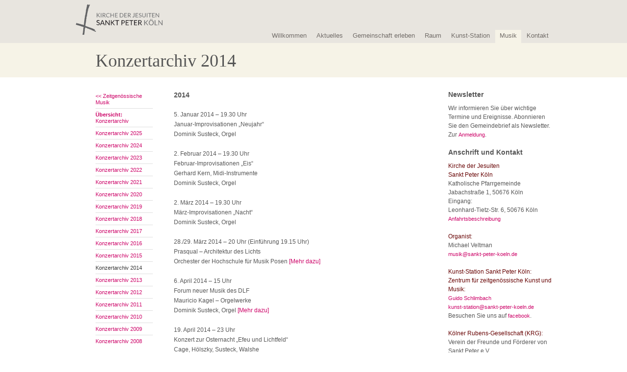

--- FILE ---
content_type: text/html; charset=UTF-8
request_url: https://www.sankt-peter-koeln.de/wp/musik/konzertarchiv/konzertarchiv-2014/
body_size: 8063
content:
<!DOCTYPE html>
<html lang="de">
<head>
<meta charset="UTF-8" />
<title>Konzertarchiv 2014 | Sankt Peter Köln</title>
<link rel="profile" href="http://gmpg.org/xfn/11" />
<link rel="stylesheet" type="text/css" media="all" href="https://www.sankt-peter-koeln.de/wp/wp-content/themes/sanktpeter/style.css" />
<link rel="pingback" href="https://www.sankt-peter-koeln.de/wp/xmlrpc.php" />

<!--[if lt IE 9]>
<script src="http://html5shim.googlecode.com/svn/trunk/html5.js"></script>
<![endif]-->

<link rel="stylesheet" href="https://www.sankt-peter-koeln.de/wp/wp-content/themes/sanktpeter/js/nivoslider/nivo-slider.css" type="text/css" media="screen" />
<!--<script src="http://ajax.googleapis.com/ajax/libs/jquery/1.4.2/jquery.min.js" type="text/javascript"></script>-->
<script src="https://ajax.googleapis.com/ajax/libs/jquery/1.6.2/jquery.min.js" type="text/javascript"></script>



<link rel="stylesheet" href="https://www.sankt-peter-koeln.de/wp/wp-content/themes/sanktpeter/js/prettyphoto/css/prettyPhoto.css" type="text/css" media="screen" charset="utf-8" />
<script src="https://www.sankt-peter-koeln.de/wp/wp-content/themes/sanktpeter/js/prettyphoto/js/jquery.prettyPhoto.js" type="text/javascript" charset="utf-8"></script>

<script src="https://www.sankt-peter-koeln.de/wp/wp-content/themes/sanktpeter/js/nivoslider/jquery.nivo.slider.pack.js" type="text/javascript"></script>


<script src="https://www.sankt-peter-koeln.de/wp/wp-content/themes/sanktpeter/js/scripts.js" type="text/javascript"></script>
<meta name='robots' content='max-image-preview:large' />
<link rel='dns-prefetch' href='//s.w.org' />
<link rel="alternate" type="application/rss+xml" title="Sankt Peter Köln &raquo; Feed" href="https://www.sankt-peter-koeln.de/wp/feed/" />
<link rel="alternate" type="application/rss+xml" title="Sankt Peter Köln &raquo; Kommentar-Feed" href="https://www.sankt-peter-koeln.de/wp/comments/feed/" />
<script type="text/javascript">
window._wpemojiSettings = {"baseUrl":"https:\/\/s.w.org\/images\/core\/emoji\/14.0.0\/72x72\/","ext":".png","svgUrl":"https:\/\/s.w.org\/images\/core\/emoji\/14.0.0\/svg\/","svgExt":".svg","source":{"concatemoji":"https:\/\/www.sankt-peter-koeln.de\/wp\/wp-includes\/js\/wp-emoji-release.min.js?ver=6.0.11"}};
/*! This file is auto-generated */
!function(e,a,t){var n,r,o,i=a.createElement("canvas"),p=i.getContext&&i.getContext("2d");function s(e,t){var a=String.fromCharCode,e=(p.clearRect(0,0,i.width,i.height),p.fillText(a.apply(this,e),0,0),i.toDataURL());return p.clearRect(0,0,i.width,i.height),p.fillText(a.apply(this,t),0,0),e===i.toDataURL()}function c(e){var t=a.createElement("script");t.src=e,t.defer=t.type="text/javascript",a.getElementsByTagName("head")[0].appendChild(t)}for(o=Array("flag","emoji"),t.supports={everything:!0,everythingExceptFlag:!0},r=0;r<o.length;r++)t.supports[o[r]]=function(e){if(!p||!p.fillText)return!1;switch(p.textBaseline="top",p.font="600 32px Arial",e){case"flag":return s([127987,65039,8205,9895,65039],[127987,65039,8203,9895,65039])?!1:!s([55356,56826,55356,56819],[55356,56826,8203,55356,56819])&&!s([55356,57332,56128,56423,56128,56418,56128,56421,56128,56430,56128,56423,56128,56447],[55356,57332,8203,56128,56423,8203,56128,56418,8203,56128,56421,8203,56128,56430,8203,56128,56423,8203,56128,56447]);case"emoji":return!s([129777,127995,8205,129778,127999],[129777,127995,8203,129778,127999])}return!1}(o[r]),t.supports.everything=t.supports.everything&&t.supports[o[r]],"flag"!==o[r]&&(t.supports.everythingExceptFlag=t.supports.everythingExceptFlag&&t.supports[o[r]]);t.supports.everythingExceptFlag=t.supports.everythingExceptFlag&&!t.supports.flag,t.DOMReady=!1,t.readyCallback=function(){t.DOMReady=!0},t.supports.everything||(n=function(){t.readyCallback()},a.addEventListener?(a.addEventListener("DOMContentLoaded",n,!1),e.addEventListener("load",n,!1)):(e.attachEvent("onload",n),a.attachEvent("onreadystatechange",function(){"complete"===a.readyState&&t.readyCallback()})),(e=t.source||{}).concatemoji?c(e.concatemoji):e.wpemoji&&e.twemoji&&(c(e.twemoji),c(e.wpemoji)))}(window,document,window._wpemojiSettings);
</script>
<style type="text/css">
img.wp-smiley,
img.emoji {
	display: inline !important;
	border: none !important;
	box-shadow: none !important;
	height: 1em !important;
	width: 1em !important;
	margin: 0 0.07em !important;
	vertical-align: -0.1em !important;
	background: none !important;
	padding: 0 !important;
}
</style>
	<link rel='stylesheet' id='wp-block-library-css'  href='https://www.sankt-peter-koeln.de/wp/wp-includes/css/dist/block-library/style.min.css?ver=6.0.11' type='text/css' media='all' />
<style id='global-styles-inline-css' type='text/css'>
body{--wp--preset--color--black: #000000;--wp--preset--color--cyan-bluish-gray: #abb8c3;--wp--preset--color--white: #ffffff;--wp--preset--color--pale-pink: #f78da7;--wp--preset--color--vivid-red: #cf2e2e;--wp--preset--color--luminous-vivid-orange: #ff6900;--wp--preset--color--luminous-vivid-amber: #fcb900;--wp--preset--color--light-green-cyan: #7bdcb5;--wp--preset--color--vivid-green-cyan: #00d084;--wp--preset--color--pale-cyan-blue: #8ed1fc;--wp--preset--color--vivid-cyan-blue: #0693e3;--wp--preset--color--vivid-purple: #9b51e0;--wp--preset--gradient--vivid-cyan-blue-to-vivid-purple: linear-gradient(135deg,rgba(6,147,227,1) 0%,rgb(155,81,224) 100%);--wp--preset--gradient--light-green-cyan-to-vivid-green-cyan: linear-gradient(135deg,rgb(122,220,180) 0%,rgb(0,208,130) 100%);--wp--preset--gradient--luminous-vivid-amber-to-luminous-vivid-orange: linear-gradient(135deg,rgba(252,185,0,1) 0%,rgba(255,105,0,1) 100%);--wp--preset--gradient--luminous-vivid-orange-to-vivid-red: linear-gradient(135deg,rgba(255,105,0,1) 0%,rgb(207,46,46) 100%);--wp--preset--gradient--very-light-gray-to-cyan-bluish-gray: linear-gradient(135deg,rgb(238,238,238) 0%,rgb(169,184,195) 100%);--wp--preset--gradient--cool-to-warm-spectrum: linear-gradient(135deg,rgb(74,234,220) 0%,rgb(151,120,209) 20%,rgb(207,42,186) 40%,rgb(238,44,130) 60%,rgb(251,105,98) 80%,rgb(254,248,76) 100%);--wp--preset--gradient--blush-light-purple: linear-gradient(135deg,rgb(255,206,236) 0%,rgb(152,150,240) 100%);--wp--preset--gradient--blush-bordeaux: linear-gradient(135deg,rgb(254,205,165) 0%,rgb(254,45,45) 50%,rgb(107,0,62) 100%);--wp--preset--gradient--luminous-dusk: linear-gradient(135deg,rgb(255,203,112) 0%,rgb(199,81,192) 50%,rgb(65,88,208) 100%);--wp--preset--gradient--pale-ocean: linear-gradient(135deg,rgb(255,245,203) 0%,rgb(182,227,212) 50%,rgb(51,167,181) 100%);--wp--preset--gradient--electric-grass: linear-gradient(135deg,rgb(202,248,128) 0%,rgb(113,206,126) 100%);--wp--preset--gradient--midnight: linear-gradient(135deg,rgb(2,3,129) 0%,rgb(40,116,252) 100%);--wp--preset--duotone--dark-grayscale: url('#wp-duotone-dark-grayscale');--wp--preset--duotone--grayscale: url('#wp-duotone-grayscale');--wp--preset--duotone--purple-yellow: url('#wp-duotone-purple-yellow');--wp--preset--duotone--blue-red: url('#wp-duotone-blue-red');--wp--preset--duotone--midnight: url('#wp-duotone-midnight');--wp--preset--duotone--magenta-yellow: url('#wp-duotone-magenta-yellow');--wp--preset--duotone--purple-green: url('#wp-duotone-purple-green');--wp--preset--duotone--blue-orange: url('#wp-duotone-blue-orange');--wp--preset--font-size--small: 13px;--wp--preset--font-size--medium: 20px;--wp--preset--font-size--large: 36px;--wp--preset--font-size--x-large: 42px;}.has-black-color{color: var(--wp--preset--color--black) !important;}.has-cyan-bluish-gray-color{color: var(--wp--preset--color--cyan-bluish-gray) !important;}.has-white-color{color: var(--wp--preset--color--white) !important;}.has-pale-pink-color{color: var(--wp--preset--color--pale-pink) !important;}.has-vivid-red-color{color: var(--wp--preset--color--vivid-red) !important;}.has-luminous-vivid-orange-color{color: var(--wp--preset--color--luminous-vivid-orange) !important;}.has-luminous-vivid-amber-color{color: var(--wp--preset--color--luminous-vivid-amber) !important;}.has-light-green-cyan-color{color: var(--wp--preset--color--light-green-cyan) !important;}.has-vivid-green-cyan-color{color: var(--wp--preset--color--vivid-green-cyan) !important;}.has-pale-cyan-blue-color{color: var(--wp--preset--color--pale-cyan-blue) !important;}.has-vivid-cyan-blue-color{color: var(--wp--preset--color--vivid-cyan-blue) !important;}.has-vivid-purple-color{color: var(--wp--preset--color--vivid-purple) !important;}.has-black-background-color{background-color: var(--wp--preset--color--black) !important;}.has-cyan-bluish-gray-background-color{background-color: var(--wp--preset--color--cyan-bluish-gray) !important;}.has-white-background-color{background-color: var(--wp--preset--color--white) !important;}.has-pale-pink-background-color{background-color: var(--wp--preset--color--pale-pink) !important;}.has-vivid-red-background-color{background-color: var(--wp--preset--color--vivid-red) !important;}.has-luminous-vivid-orange-background-color{background-color: var(--wp--preset--color--luminous-vivid-orange) !important;}.has-luminous-vivid-amber-background-color{background-color: var(--wp--preset--color--luminous-vivid-amber) !important;}.has-light-green-cyan-background-color{background-color: var(--wp--preset--color--light-green-cyan) !important;}.has-vivid-green-cyan-background-color{background-color: var(--wp--preset--color--vivid-green-cyan) !important;}.has-pale-cyan-blue-background-color{background-color: var(--wp--preset--color--pale-cyan-blue) !important;}.has-vivid-cyan-blue-background-color{background-color: var(--wp--preset--color--vivid-cyan-blue) !important;}.has-vivid-purple-background-color{background-color: var(--wp--preset--color--vivid-purple) !important;}.has-black-border-color{border-color: var(--wp--preset--color--black) !important;}.has-cyan-bluish-gray-border-color{border-color: var(--wp--preset--color--cyan-bluish-gray) !important;}.has-white-border-color{border-color: var(--wp--preset--color--white) !important;}.has-pale-pink-border-color{border-color: var(--wp--preset--color--pale-pink) !important;}.has-vivid-red-border-color{border-color: var(--wp--preset--color--vivid-red) !important;}.has-luminous-vivid-orange-border-color{border-color: var(--wp--preset--color--luminous-vivid-orange) !important;}.has-luminous-vivid-amber-border-color{border-color: var(--wp--preset--color--luminous-vivid-amber) !important;}.has-light-green-cyan-border-color{border-color: var(--wp--preset--color--light-green-cyan) !important;}.has-vivid-green-cyan-border-color{border-color: var(--wp--preset--color--vivid-green-cyan) !important;}.has-pale-cyan-blue-border-color{border-color: var(--wp--preset--color--pale-cyan-blue) !important;}.has-vivid-cyan-blue-border-color{border-color: var(--wp--preset--color--vivid-cyan-blue) !important;}.has-vivid-purple-border-color{border-color: var(--wp--preset--color--vivid-purple) !important;}.has-vivid-cyan-blue-to-vivid-purple-gradient-background{background: var(--wp--preset--gradient--vivid-cyan-blue-to-vivid-purple) !important;}.has-light-green-cyan-to-vivid-green-cyan-gradient-background{background: var(--wp--preset--gradient--light-green-cyan-to-vivid-green-cyan) !important;}.has-luminous-vivid-amber-to-luminous-vivid-orange-gradient-background{background: var(--wp--preset--gradient--luminous-vivid-amber-to-luminous-vivid-orange) !important;}.has-luminous-vivid-orange-to-vivid-red-gradient-background{background: var(--wp--preset--gradient--luminous-vivid-orange-to-vivid-red) !important;}.has-very-light-gray-to-cyan-bluish-gray-gradient-background{background: var(--wp--preset--gradient--very-light-gray-to-cyan-bluish-gray) !important;}.has-cool-to-warm-spectrum-gradient-background{background: var(--wp--preset--gradient--cool-to-warm-spectrum) !important;}.has-blush-light-purple-gradient-background{background: var(--wp--preset--gradient--blush-light-purple) !important;}.has-blush-bordeaux-gradient-background{background: var(--wp--preset--gradient--blush-bordeaux) !important;}.has-luminous-dusk-gradient-background{background: var(--wp--preset--gradient--luminous-dusk) !important;}.has-pale-ocean-gradient-background{background: var(--wp--preset--gradient--pale-ocean) !important;}.has-electric-grass-gradient-background{background: var(--wp--preset--gradient--electric-grass) !important;}.has-midnight-gradient-background{background: var(--wp--preset--gradient--midnight) !important;}.has-small-font-size{font-size: var(--wp--preset--font-size--small) !important;}.has-medium-font-size{font-size: var(--wp--preset--font-size--medium) !important;}.has-large-font-size{font-size: var(--wp--preset--font-size--large) !important;}.has-x-large-font-size{font-size: var(--wp--preset--font-size--x-large) !important;}
</style>
<link rel="https://api.w.org/" href="https://www.sankt-peter-koeln.de/wp/wp-json/" /><link rel="alternate" type="application/json" href="https://www.sankt-peter-koeln.de/wp/wp-json/wp/v2/pages/10595" /><link rel="EditURI" type="application/rsd+xml" title="RSD" href="https://www.sankt-peter-koeln.de/wp/xmlrpc.php?rsd" />
<link rel="wlwmanifest" type="application/wlwmanifest+xml" href="https://www.sankt-peter-koeln.de/wp/wp-includes/wlwmanifest.xml" /> 
<meta name="generator" content="WordPress 6.0.11" />
<link rel="canonical" href="https://www.sankt-peter-koeln.de/wp/musik/konzertarchiv/konzertarchiv-2014/" />
<link rel='shortlink' href='https://www.sankt-peter-koeln.de/wp/?p=10595' />
<link rel="alternate" type="application/json+oembed" href="https://www.sankt-peter-koeln.de/wp/wp-json/oembed/1.0/embed?url=https%3A%2F%2Fwww.sankt-peter-koeln.de%2Fwp%2Fmusik%2Fkonzertarchiv%2Fkonzertarchiv-2014%2F" />
<link rel="alternate" type="text/xml+oembed" href="https://www.sankt-peter-koeln.de/wp/wp-json/oembed/1.0/embed?url=https%3A%2F%2Fwww.sankt-peter-koeln.de%2Fwp%2Fmusik%2Fkonzertarchiv%2Fkonzertarchiv-2014%2F&#038;format=xml" />
</head>

<body class="page-template-default page page-id-10595 page-child parent-pageid-10562">

<div id="page">
	<!-- Header Start -->
    <div id="header">
    	<div id="logo">
    	    <a href="https://www.sankt-peter-koeln.de/wp/" rel="home">
            <!--[if lte IE 9]>
            <style>
                #header #logo a {
                    background-image: url('https://www.sankt-peter-koeln.de/wp/wp-content/themes/sanktpeter/img/logo.png') !important;
                }
            </style>
            <![endif]-->




    	    </a>
    	</div>
        <div id="headnav">
        				            <div id="fnav" class="menu-hauptmenu-container"><ul id="menu-hauptmenu" class="menu"><li id="menu-item-430" class="menu-item menu-item-type-post_type menu-item-object-page menu-item-home menu-item-430"><a href="https://www.sankt-peter-koeln.de/wp/">Willkommen</a></li>
<li id="menu-item-3597" class="menu-item menu-item-type-post_type menu-item-object-page menu-item-3597"><a href="https://www.sankt-peter-koeln.de/wp/termine/aktuelles-aus-sankt-peter/">Aktuelles</a></li>
<li id="menu-item-10524" class="menu-item menu-item-type-post_type menu-item-object-page menu-item-10524"><a href="https://www.sankt-peter-koeln.de/wp/gemeinschaft/gemeinschaft-erleben/">Gemeinschaft erleben</a></li>
<li id="menu-item-304" class="menu-item menu-item-type-post_type menu-item-object-page menu-item-304"><a href="https://www.sankt-peter-koeln.de/wp/raum-2/ubersichtseite-raum/">Raum</a></li>
<li id="menu-item-700" class="menu-item menu-item-type-post_type menu-item-object-page menu-item-700"><a href="https://www.sankt-peter-koeln.de/wp/kunst-station/ubersicht/">Kunst-Station</a></li>
<li id="menu-item-303" class="menu-item menu-item-type-post_type menu-item-object-page menu-item-303 current-post-ancestor"><a href="https://www.sankt-peter-koeln.de/wp/musik/ubersichtseite-musik/">Musik</a></li>
<li id="menu-item-712" class="menu-item menu-item-type-post_type menu-item-object-page menu-item-712"><a href="https://www.sankt-peter-koeln.de/wp/kontakt/adressen/">Kontakt</a></li>
</ul></div>        </div>
        
    </div>
    <!-- /Header End -->

		
        
    <!-- Content Start -->
	<div id="content">
    	<div id="subheader">
        	<h1>Konzertarchiv 2014</h1>
        </div>
        
        <div id="subnav">
        	<ul>
			<li class=""><a href="?page_id=272"><< Zeitgenössische Musik</a></li><li class=""><a href="?page_id=10564"><b>&Uuml;bersicht:</b><br />
Konzertarchiv</a></li><li class=""><a href="?page_id=13892">Konzertarchiv 2025</a></li><li class=""><a href="?page_id=13520">Konzertarchiv 2024</a></li><li class=""><a href="?page_id=13048">Konzertarchiv 2023</a></li><li class=""><a href="?page_id=12225">Konzertarchiv 2022</a></li><li class=""><a href="?page_id=11997">Konzertarchiv 2021</a></li><li class=""><a href="?page_id=10607">Konzertarchiv 2020</a></li><li class=""><a href="?page_id=10605">Konzertarchiv 2019</a></li><li class=""><a href="?page_id=10603">Konzertarchiv 2018</a></li><li class=""><a href="?page_id=10601">Konzertarchiv 2017</a></li><li class=""><a href="?page_id=10599">Konzertarchiv 2016</a></li><li class=""><a href="?page_id=10597">Konzertarchiv 2015</a></li><li class="active"><a href="?page_id=10595">Konzertarchiv 2014</a></li><li class=""><a href="?page_id=10593">Konzertarchiv 2013</a></li><li class=""><a href="?page_id=10591">Konzertarchiv 2012</a></li><li class=""><a href="?page_id=10589">Konzertarchiv 2011</a></li><li class=""><a href="?page_id=10587">Konzertarchiv 2010</a></li><li class=""><a href="?page_id=10585">Konzertarchiv 2009</a></li><li class=" last"><a href="?page_id=10559">Konzertarchiv 2008</a></li>            </ul>
        </div>
        
        <div id="middlecontent">
        			
						
			
			
			<script type="text/javascript">
			
			$(window).load(function() {
				$('#slider').nivoSlider({
					effect:'fade',
					animSpeed:1000, // Slide transition speed
        			pauseTime:5000, // How long each slide will show
					directionNav:true,
					controlNav:false
					});
				
			});
			</script>
            
            
            <p>
            	<p><strong>2014</strong></p>
<p>&nbsp;</p>
<p>5. Januar 2014 &#8211; 19.30 Uhr<br />
Januar-Improvisationen &#8222;Neujahr&#8220;<br />
Dominik Susteck, Orgel</p>
<p>&nbsp;</p>
<p>2. Februar 2014 &#8211; 19.30 Uhr<br />
Februar-Improvisationen &#8222;Eis&#8220;<br />
Gerhard Kern, Midi-Instrumente<br />
Dominik Susteck, Orgel</p>
<p>&nbsp;</p>
<p>2. März 2014 &#8211; 19.30 Uhr<br />
März-Improvisationen &#8222;Nacht&#8220;<br />
Dominik Susteck, Orgel</p>
<p>&nbsp;</p>
<p>28./29. März 2014 &#8211; 20 Uhr (Einführung 19.15 Uhr)<br />
Prasqual &#8211; Architektur des Lichts<br />
Orchester der Hochschule für Musik Posen <a href="https://www.sankt-peter-koeln.de/wp/?page_id=6461" target="_blank" rel="noopener noreferrer">[Mehr dazu]</a></p>
<p>&nbsp;</p>
<p>6. April 2014 &#8211; 15 Uhr<br />
Forum neuer Musik des DLF<br />
Mauricio Kagel &#8211; Orgelwerke<br />
Dominik Susteck, Orgel <a href="https://www.sankt-peter-koeln.de/wp/?page_id=6455" target="_blank" rel="noopener noreferrer">[Mehr dazu]</a></p>
<p>&nbsp;</p>
<p>19. April 2014 &#8211; 23 Uhr<br />
Konzert zur Osternacht &#8222;Efeu und Lichtfeld&#8220;<br />
Cage, Hölszky, Susteck, Walshe<br />
Sabine Akiko Ahrendt, Violine<br />
Dominik Susteck, Orgel</p>
<p>&nbsp;</p>
<p>4. Mai 2014 &#8211; 19.30 Uhr<br />
Mai-Improvisationen &#8222;Kreuzungen&#8220;<br />
Dominik Susteck, Orgel</p>
<p>&nbsp;</p>
<p>Konzerte zum Acht Brücken Festival<br />
2. Mai 2014 – 20.30 Uhr: Chor und Orgelwerke von György Ligeti<br />
7. Mai 2014: Robert Henke (Monolake)<br />
9. Mai 2014 – 20.30 Uhr: Werke von Mauricio Kagel, Ensemble Intercontemporain <a href="https://www.sankt-peter-koeln.de/wp/?page_id=6452" target="_blank" rel="noopener noreferrer">[Mehr dazu]</a></p>
<p>&nbsp;</p>
<p>23. Mai 2014 – 20 Uhr<br />
Konzert new talents cologne: Uraufführungen von Ansgar Beste, Matthias Krüger, Myunghoon Park, Francisco Concha Goldschmidt, Katharina Vogt und Tobias Schick <a href="https://www.sankt-peter-koeln.de/wp/?page_id=6447" target="_blank" rel="noopener noreferrer">[Mehr dazu]</a></p>
<p>&nbsp;</p>
<p>1. Juni 2014 &#8211; 19.30 Uhr<br />
Juni-Improvisationen &#8222;Weite&#8220;<br />
Dominik Susteck, Orgel</p>
<p>&nbsp;</p>
<p>9. Juni 2014 &#8211; 19.30 Uhr<br />
Konzert zur Ausstellung FORTY FIVE SYMBOLS<br />
Musik von Lea Letzel<br />
Sabine Akiko Ahrendt, Violine<br />
Dominik Susteck, Orgel <a href="https://www.sankt-peter-koeln.de/wp/?page_id=6435" target="_blank" rel="noopener noreferrer">[Mehr dazu]</a></p>
<p>&nbsp;</p>
<p>18. Juni 2014 &#8211; 20 Uhr<br />
Reihe M<br />
Éliane Radigue: Instrumentalmusik und elektronische Werke<br />
Julia Eckhardt (Brüssel), Viola<br />
Lionel Marchetti (Lyon), Klangregie<br />
Pia Palme (Wien), Kontrabassblockflöte <a href="https://www.sankt-peter-koeln.de/wp/?page_id=6430" target="_blank" rel="noopener noreferrer">[Mehr dazu]</a><a href="http://www.reihe-m.de/?p=2005" target="_blank" rel="noopener noreferrer"><br />
</a></p>
<p>&nbsp;</p>
<p>23. Juni 2014 &#8211; 19.30 Uhr<br />
Examenskonzert mit Werken von Czernowin, Ptaszynska, Streich und Hölszky.<br />
Lisa Streich, Orgel<br />
HfMT Köln</p>
<p>&nbsp;</p>
<p>25. Juni 2014 &#8211; 22 Uhr<br />
Konzert Romanischer Sommer<br />
Maria de Alvear &#8211; Magna Mater <a title="Romanischer Sommer" href="https://www.sankt-peter-koeln.de/wp/?page_id=6427" target="_blank" rel="noopener noreferrer">[Mehr dazu]</a></p>
<p>&nbsp;</p>
<p>28. Juni 2014 &#8211; 19.30 Uhr<br />
Gedenkstunde zum Peter und Paul Angriff am 29. Juni 1943<br />
Dominik Susteck, Orgel</p>
<p>&nbsp;</p>
<p>29. Juni 2014 &#8211; 15 Uhr<br />
Dominik Susteck &#8211; Genesis, Urgeschichte<br />
Ansgar Eimann, Bariton</p>
<p>&nbsp;</p>
<p>29. Juni 2014 &#8211; 19.30 Uhr<br />
extended voice &#8211; extended organ<br />
Werke von Gerhard Stäbler, Dominik Susteck<br />
und Improvisationen, Karin Leyk, Stimme,<br />
Tobias Hagedorn, Orgel</p>
<p>&nbsp;</p>
<p>6. Juli 2014 &#8211; 19.30 Uhr<br />
Juli-Improvisationen &#8222;Windspiele&#8220;<br />
Dominik Susteck, Orgel</p>
<p>&nbsp;</p>
<p>3. August 2014 &#8211; 19.30 Uhr<br />
August-Improvisationen &#8222;Kerzenlichter&#8220;<br />
Dominik Susteck, Orgel</p>
<p>&nbsp;</p>
<p>7. September 2014 &#8211; 19.30 Uhr<br />
September-Improvisationen &#8222;Herbst&#8220;<br />
Dominik Susteck, Orgel</p>
<p>&nbsp;</p>
<p>13. September 2014 &#8211; 20 Uhr bis 23 Uhr<br />
Kölner Musiknacht &#8222;unterwegs&#8220;<br />
20 Uhr: Bernd Bleffert &#8211; Ludus Globuli<br />
21 Uhr: György Ligeti &#8211; Orgelwerke<br />
22 Uhr: Klangbrigade Mälzl<br />
23 Uhr: Das Klarinettenduo David Smeyers und Beate Zelinsky <a title="Kölner Musiknacht" href="https://www.sankt-peter-koeln.de/wp/?page_id=6404" target="_blank" rel="noopener noreferrer">[Mehr dazu]</a></p>
<p>&nbsp;</p>
<p>21. September 2014 &#8211; 15 Uhr<br />
Tag des offenen Denkmals<br />
Orgelkonzert &#8222;Farben&#8220;<br />
Dominik Susteck, Orgel</p>
<p>&nbsp;</p>
<p>5.-11. Oktober 2014<br />
orgel-mixturen 2014 &#8211; 10. Internationales Festival<br />
für zeitgenössische Orgelmusik, Konzerte um 19.30 Uhr<br />
5. Oktober &#8211; Dominik Susteck (Köln)<br />
6. Oktober &#8211; Matthias Geuting (Essen)<br />
8. Oktober &#8211; Andreas Hoffmann (Saarbrücken)<br />
9. Oktober &#8211; Studierendenkonzert<br />
10. Oktober &#8211; Zsigmond Szathmáry (Budapest)<br />
11. Oktober &#8211; Martin Schmeding (Freiburg) <a title="orgel-mixturen 2014" href="https://www.sankt-peter-koeln.de/wp/?page_id=6373" target="_blank" rel="noopener noreferrer">[Mehr dazu]</a></p>
<p>&nbsp;</p>
<p>24. Oktober 2014 &#8211; 19.30 Uhr<br />
ON Neue Musik Köln<br />
Werke für Viola d&#8217;amore und Elektronik<br />
Annegret Mayer-Lindenberg, Solistin</p>
<p>&nbsp;</p>
<p>27. Oktober 2014<br />
Zimmermann-Preisverleihung<br />
der Stadt Köln an<br />
Lisa Streich <a title="Zimmermann-Preis" href="https://www.sankt-peter-koeln.de/wp/?page_id=6366" target="_blank" rel="noopener noreferrer">[Mehr dazu]</a></p>
<p>&nbsp;</p>
<p>2. November 2014 &#8211; 19.30 Uhr<br />
November-Improvisationen &#8222;Signale&#8220;<br />
Dominik Susteck, Orgel</p>
<p>&nbsp;</p>
<p>3. November 2014 &#8211; 20 Uhr<br />
ON-Neue Musik Köln<br />
structures in noise? Kontraste. Männer mit Motoren feat. BINTOBONE<br />
Daniel Riegler (Posaune)<br />
Leo Riegler (laptop/electronics)<br />
Sven Hahne (laptop/electronics)<br />
Matthias Muche (Posaune)</p>
<p>&nbsp;</p>
<p>12. November 2014 &#8211; 20:00 Uhr<br />
reiheM präsentiert: Moondog<br />
Werke für Trimba, Orgel, Klavier und Gesang <a title="Moondog" href="https://www.sankt-peter-koeln.de/wp/?page_id=6351" target="_blank" rel="noopener noreferrer">[Mehr dazu]</a></p>
<p>&nbsp;</p>
<p>14. November 2014 &#8211; 19.30 Uhr<br />
ON Neue Musik Köln<br />
Blind Date &#8211; Plattform für künstlerische Produktion<br />
Ensemble Garage <a title="ensemble garage" href="https://www.sankt-peter-koeln.de/wp/?page_id=6356" target="_blank" rel="noopener noreferrer">[Mehr dazu]</a></p>
<p>&nbsp;</p>
<p>7. Dezember 2014 &#8211; 19.30 Uhr<br />
Dezember-Improvisationen &#8222;Advent&#8220;<br />
Dominik Susteck, Orgel</p>
<p>&nbsp;</p>
<p>10. Dezember 2014 &#8211; 20.30 Uhr<br />
&#8222;the score is the resonator&#8220;<br />
Werke von Krebber, Rummel und Walter <a title="the score is the resonator" href="https://www.sankt-peter-koeln.de/wp/?page_id=6362" target="_blank" rel="noopener noreferrer">[Mehr dazu]</a></p>
<p>&nbsp;</p>
<p>12. Dezember 2014<br />
Klang Köln und KGNM: Georg Kröll zum 80. Geburtstag<br />
Konzert I, 19.30 Uhr<br />
Freundschaften<br />
Kröll: Tagebuch<br />
Kurtag: Signs, Games, Measures<br />
Udo Falkner, Klavier; Annegret Mayer-Lindenberg, Viola<br />
Konzert II, 21 Uhr<br />
Lehrer, Schüler, Weggefährten<br />
Kröll, Zimmermann, Y. Höller, Ralf Soiron (UA)<br />
E-MEX Ensemble (Leitung: C.M.Wagner) <a title="Georg Kröll 80 am 12.12." href="https://www.sankt-peter-koeln.de/wp/?page_id=6345" target="_blank" rel="noopener noreferrer">[Mehr dazu]</a></p>
<p>&nbsp;</p>
<p>17. Dezember 2014 &#8211; 19.30 Uhr<br />
Trio ODwyer/Jung/Hein</p>
<p>&nbsp;</p>
<p>31. Dezember 2014 &#8211; 22.30 Uhr<br />
Apokalypse &#8211; Werke von Hölszky, Rihm, Odeh-Tamimi und Susteck<br />
Texte aus der Apokalypse des Johannes<br />
Ulrike Hermanns, Texte<br />
Dominik Susteck, Orgel <a title="Apokalypse zum Silvesterkonzert 2014" href="https://www.sankt-peter-koeln.de/wp/?page_id=6255" target="_blank" rel="noopener noreferrer">[Mehr dazu]</a></p>
			</p>
            
                        <script type="text/javascript" charset="utf-8">
			  $(document).ready(function(){
										
				$("a[rel^='prettyPhoto']").prettyPhoto({
					show_title: false,
					slideshow: false,
					allow_resize: false,
					theme: 'light_square',
					social_tools: false,
					gallery_markup: '<div class="pp_gallery"></div>'
				});
			  });
			  function openGalerie(which) {
				$(".galleryid-"+which+" a:first").click();
			  }
			</script>
            
        </div>
        
        <div id="sidebar">
        	<!--10564--><!--10559--><!--10585--><!--10587--><!--10589--><!--10591--><!--10593--><!--10595--><!--10597--><!--10599--><!--10601--><!--10603--><!--10605--><!--10607--><!--11997--><!--12225--><!--13048--><!--13520--><!--13892--><!--10838--><!--10562--><!--204--><!--12139--><!--11902--><!--6277--><!--10413--><!--14023--><!--10773--><!--210--><!--628--><!--sidebar: 628--><p><strong>Newsletter</strong></p>
<p>Wir informieren Sie über wichtige Termine und Ereignisse. Abonnieren Sie den Gemeindebrief als Newsletter.</p>
<p>Zur <a href="https://www.sankt-peter-koeln.de/wp/?page_id=1286">Anmeldung</a>.</p>
<p>&nbsp;</p>
<p><strong>Anschrift und Kontakt</strong></p>
<p><em><em>Kirche der Jesuiten<br />
Sankt Peter Köln</em></em></p>
<p>Katholische Pfarrgemeinde<br />
Jabachstraße 1, 50676 Köln</p>
<p>Eingang:<br />
Leonhard-Tietz-Str. 6, 50676 Köln</p>
<p><a href="http://maps.google.de/maps?hl=de&amp;ie=UTF8&amp;q=Jabachstr+1,+50676+Köln&amp;fb=1&amp;gl=de&amp;hnear=0x47bf259169ab2fe5:0x42760fc4a2a77f0,Köln&amp;view=map&amp;cid=1567907629293752986&amp;ll=50.934163,6.952071&amp;spn=0.002025,0.004967&amp;t=h&amp;z=18">Anfahrtsbeschreibung</a></p>
<p>&nbsp;</p>
<p><em>Organist:</em></p>
<p>Michael Veltman</p>
<p><a href="mailto:musik@sankt-peter-koeln.de">musik@sankt-peter-koeln.de</p>
<p>&nbsp;</p>
<p><em>Kunst-Station Sankt Peter Köln:</em></p>
<p><em>Zentrum für zeitgenössische Kunst und Musik:</em></p>
<p>Guido Schlimbach</p>
<p><a href="mailto:kunst-station@sankt-peter-koeln.de">kunst-station@sankt-peter-koeln.de</a></p>
<p>Besuchen Sie uns auf <a href="http://www.facebook.com/pages/Kunst-Station-Sankt-Peter-K%C3%B6ln/187481177971120">facebook</a>.</p>
<p>&nbsp;</p>
<p><em>Kölner Rubens-Gesellschaft (KRG):</em></p>
<p>Verein der Freunde und Förderer von Sankt Peter e.V.</p>
<p>Vorsitzender: Dr. Guido Schlimbach</p>
<p><a href="mailto:rubensgesellschaft@sankt-peter-koeln.de">rubensgesellschaft@sankt-peter-koeln.de</a></p>
<p>Besuchen Sie uns auf <a href="http://www.facebook.com/pages/K%C3%B6lner-Rubens-Gesellschaft/211859758854370">facebook</a>.</p>
<p>&nbsp;</p>
<p><em>Spenden:</em></p>
<p>Unterstützen Sie alle Aktivitäten in Sankt Peter. Werden Sie Mitglied der Rubens-Gesellschaft oder spenden Sie!</p>
<p>Bank im Bistum Essen:<br />
IBAN: DE58 36060295 00 30272013<br />
BIC: GENODED1BBE</p>
<p>&nbsp;</p>
        </div>
        <div class="clr"></div>
    </div>
    
    <!-- /Content End -->
       

	 	<!-- Footer Start -->
    	<div class="clr"></div>
    <div id="footer">
    	<div class="footerzeile">
    	    <span class="adresse">
                <b>Kirche der Jesuiten Sankt Peter Köln</b>
                <br/>
                Katholische Pfarrgemeinde&nbsp;&nbsp;|&nbsp;&nbsp;
                Jabachstraße 1, 50676 Köln&nbsp;&nbsp;|&nbsp;&nbsp;
                Eingang: Leonhard-Tietz-Str. 6, 50676 Köln<br/>
                Sekretariat: Angelika Nettesheim&nbsp;&nbsp;|&nbsp;&nbsp;
                Dienstag-Freitag: 10.00-12.00 Uhr&nbsp;&nbsp;|&nbsp;&nbsp;
                T: 0221-921303-0
            </span>
    	</div>

    	<div class="footerzeile">
        	<a class="seitenlink" href="https://www.sankt-peter-koeln.de/wp/kontakt/adressen/">Kontakt</a>&nbsp;|&nbsp;
            <a class="seitenlink" href="https://www.sankt-peter-koeln.de/wp/impressum-2/">Impressum</a>&nbsp;|&nbsp;
            <a class="seitenlink" href="https://www.sankt-peter-koeln.de/wp/kontakt/newsletter-bestellen/">Gemeindebrief</a>&nbsp;|&nbsp;
            <a class="seitenlink" href="https://www.sankt-peter-koeln.de/wp/kontakt/presse-2/">Presse</a>&nbsp;|&nbsp;
            <a class="seitenlink" href="https://www.sankt-peter-koeln.de/wp/datenschutzerklaerung/">Datenschutz</a>
            <br/>
            <a class="facebook" href="https://www.facebook.com/sanktpeterkoeln/?fref=ts" target="_blank">Kirche der Jesuiten Sankt Peter Köln</a>&nbsp;|&nbsp;
            <a class="facebook" href="http://de-de.facebook.com/pages/Kunst-Station-Sankt-Peter-Köln/187481177971120" target="_blank">Kunst-Station</a>&nbsp;|&nbsp;
            <a class="facebook" href="http://de-de.facebook.com/pages/Kölner-Rubens-Gesellschaft/211859758854370" target="_blank">K&ouml;lner Rubens-Gesellschaft</a>

            <a id="footer_logo">&copy; KIRCHE DER JESUITEN SANKT PETER K&Ouml;LN 2026</a>
        </div>
		
		
    	<div class="clr"></div>

        
        
    </div>
    <!-- /Footer End -->
<!--
	<footer>


		
        <a href="https://www.sankt-peter-koeln.de/wp/" title="Sankt Peter Köln" rel="home">
			Sankt Peter Köln		</a>

				
		<a href="http://wordpress.org/" title="Semantic Personal Publishing Platform" rel="generator"> 
			Proudly powered by WordPress.		</a>

	</footer>
-->
</body>
</html>

--- FILE ---
content_type: text/javascript
request_url: https://www.sankt-peter-koeln.de/wp/wp-content/themes/sanktpeter/js/scripts.js
body_size: 345
content:
// JavaScript Document

$(document).ready(function() {
	sliderStartseite.init();					   
});

var sliderStartseite = {
	aktPage: 1,		
	init: function() {
		$("#startseite_slider").each(function() {
			
			// Buttons belegen
			$(this).find("#pager div").each(function(index) {
				
				$(this).click(function(e) {
					window.clearTimeout(aniInterval);
					//aniInterval = window.setInterval("sliderStartseite.slideToPage()", 5000);
					sliderStartseite.slideToPage($(this).text());
				});
			});
		});
	},
	slideToPage: function(page_num) {
		if (!page_num) {			
			page_num = Number(sliderStartseite.aktPage) + 1;			
			if (page_num > $("#startseite_slider #pager div").length) {
				page_num = 1;
			}			
		}
		if (page_num != sliderStartseite.aktPage) {
			
			// Bilder
			var aktPageImg = $("#startseite_slider #imgbox #bild_" + sliderStartseite.aktPage);
			var showPageImg = 	$("#startseite_slider #imgbox #bild_" + page_num);
			$(aktPageImg).fadeOut(2000);
			$(showPageImg).fadeIn(2000);
			
			// Text
			$("#startseite_slider #textbox #text_" + sliderStartseite.aktPage).hide();
			$("#startseite_slider #textbox #text_" + page_num).show();
			
			// Pager
			$("#startseite_slider #pager .act").removeClass("act");
			$("#startseite_slider #pager #page_" + page_num).addClass("act");
			
			sliderStartseite.aktPage = page_num;
			
			window.clearTimeout(aniInterval);
			aniInterval = window.setTimeout("sliderStartseite.slideToPage()", 5000);
		}
	}
};

var aniInterval = window.setTimeout("sliderStartseite.slideToPage()", 5000);



